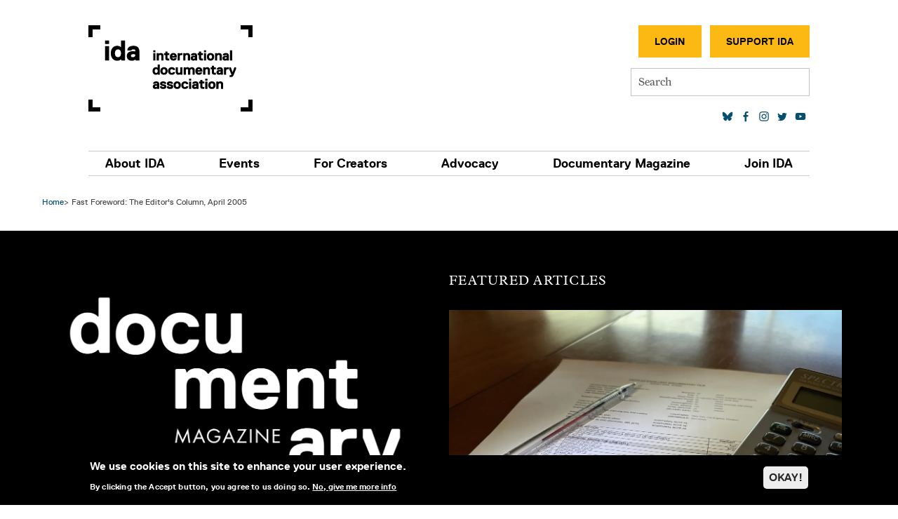

--- FILE ---
content_type: text/html; charset=UTF-8
request_url: https://documentary.org/column/fast-foreword-editors-column-april-2005
body_size: 19710
content:
<!DOCTYPE html>
<html lang="en" dir="ltr" prefix="og: https://ogp.me/ns#">
  <head>
    <meta charset="utf-8" />
<meta name="description" content="Dear Readers,While the past few years have a yielded a bumper crop of box-office successes, the prospects of a brave new utopia for documentarians may not be quite as bright as previously bruited. There are only so many theaters and channels to go around, and while the combination of cost-effective technology and a more doc-friendly world has encouraged a new wave of storytellers, a troubling number of good documentaries still go homeless. What&#039;s needed beyond the artistry and craft is a dose of marketing savvy and chutzpah." />
<meta name="keywords" content="IDA, International Documentary Association, documentary, documentary magazine, magazine, independent film, documentary film" />
<meta name="robots" content="index, follow" />
<link rel="shortlink" href="https://documentary.org/node/35695" />
<link rel="canonical" href="https://documentary.org/column/fast-foreword-editors-column-april-2005" />
<meta property="og:site_name" content="International Documentary Association" />
<meta property="og:type" content="Article" />
<meta property="og:url" content="https://documentary.org/column/fast-foreword-editors-column-april-2005" />
<meta property="og:title" content="Fast Foreword: The Editor&#039;s Column, April 2005" />
<meta property="og:description" content="Dear Readers,While the past few years have a yielded a bumper crop of box-office successes, the prospects of a brave new utopia for documentarians may not be quite as bright as previously bruited. There are only so many theaters and channels to go around, and while the combination of cost-effective technology and a more doc-friendly world has encouraged a new wave of storytellers, a troubling number of good documentaries still go homeless. What&#039;s needed beyond the artistry and craft is a dose of marketing savvy and chutzpah." />
<meta property="og:updated_time" content="2024-07-24T08:34:28-07:00" />
<meta name="twitter:card" content="summary_large_image" />
<meta name="twitter:title" content="Fast Foreword: The Editor&#039;s Column, April 2005" />
<meta name="twitter:site" content="@IDAorg" />
<meta name="twitter:description" content="Dear Readers,While the past few years have a yielded a bumper crop of box-office successes, the prospects of a brave new utopia for documentarians may not be quite as bright as previously bruited. There are only so many theaters and channels to go around, and while the combination of cost-effective technology and a more doc-friendly world has encouraged a new wave of storytellers, a troubling number of good documentaries still go homeless. What&#039;s needed beyond the artistry and craft is a dose of marketing savvy and chutzpah.We recruited a few seasoned veterans to share their sage counsel about getting your documentary out there. Diana Holtzberg and Jan Rofekamp of Films Transit International offer an extensive assessment of the different markets in the docu-verse, as well as a set of tools for engaging these markets effectively. Peter Broderick, who works with filmmakers in developing distribution strategies, shares his insights about identifying, targeting and reaching one&#039;s audience and possible models for maximizing the revenue stream.Over in Europe, documentary communities in eight different countries have teamed up to create CinemaNet Europe, a digital cinema network of as many as 180 theaters. The network launched last November with a festival of films from each of the eight countries. Carol Nahra talks to the key players behind this exciting development.The Internet continues to manifest its promise as a distribution conduit, as Broderick discusses in his piece. In another piece, Russell Sparkman talks about the emergence of Web documentaries-multimedia, interactive, nonlinear media works that have tested the traditional parameters of storytelling and getting the message out. Filmmakers Bo Boudary and Dale Djerassi have made use of both the Web and the DVD formats in creating their documentary Oil on Ice, about the Arctic National Wildlife Refuge in Alaska. While the website www.oilonice.org provides information about both the issues raised in the film and the means to purchase it, the DVD itself includes an enabling feature that interfaces with the website. Ron Sutton talks to Djerassi about this novel means of distribution and activism.Finally the Internet has served to catalyze the documentary community across whole continents. Three leading documentary-specific Web-based endeavors-The D-Word, Doculink and MediaRights.org-have, in the past five years, inspired a kind of ongoing conversation about issues, trends, technology, philosophy, politics, etc. Documentary filmmaking can be a lonely profession, but the Internet has helped make the connections vital as well as virtual. Laura Almo catches up with the pioneers who founded these outposts in cyberbia. Yours in actuality,Thomas WhiteEditor" />
<meta name="Generator" content="Drupal 10 (https://www.drupal.org)" />
<meta name="MobileOptimized" content="width" />
<meta name="HandheldFriendly" content="true" />
<meta name="viewport" content="width=device-width, initial-scale=1, shrink-to-fit=no" />
<style>div#sliding-popup, div#sliding-popup .eu-cookie-withdraw-banner, .eu-cookie-withdraw-tab {background: #000000} div#sliding-popup.eu-cookie-withdraw-wrapper { background: transparent; } #sliding-popup h1, #sliding-popup h2, #sliding-popup h3, #sliding-popup p, #sliding-popup label, #sliding-popup div, .eu-cookie-compliance-more-button, .eu-cookie-compliance-secondary-button, .eu-cookie-withdraw-tab { color: #ffffff;} .eu-cookie-withdraw-tab { border-color: #ffffff;}</style>
<meta http-equiv="x-ua-compatible" content="ie=edge" />
<link rel="alternate" hreflang="und" href="https://documentary.org/column/fast-foreword-editors-column-april-2005" />
<link rel="icon" href="/themes/custom/ida_bootstrap_sass/images/favicon.ico" type="image/vnd.microsoft.icon" />
<script>window.a2a_config=window.a2a_config||{};a2a_config.callbacks=[];a2a_config.overlays=[];a2a_config.templates={};a2a_config.num_services = 4;
a2a_config.color_bg = "FFFFFF";
a2a_config.color_main = "D7E5ED";
a2a_config.color_border = "AECADB";
a2a_config.color_link_text = "333333";
a2a_config.color_link_text_hover = "333333";</script>

    <title>Fast Foreword: The Editor&#039;s Column, April 2005 | International Documentary Association</title>
    <link rel="stylesheet" media="all" href="/core/misc/components/progress.module.css?t8er24" />
<link rel="stylesheet" media="all" href="/core/misc/components/ajax-progress.module.css?t8er24" />
<link rel="stylesheet" media="all" href="/core/modules/system/css/components/align.module.css?t8er24" />
<link rel="stylesheet" media="all" href="/core/modules/system/css/components/fieldgroup.module.css?t8er24" />
<link rel="stylesheet" media="all" href="/core/modules/system/css/components/container-inline.module.css?t8er24" />
<link rel="stylesheet" media="all" href="/core/modules/system/css/components/clearfix.module.css?t8er24" />
<link rel="stylesheet" media="all" href="/core/modules/system/css/components/details.module.css?t8er24" />
<link rel="stylesheet" media="all" href="/core/modules/system/css/components/hidden.module.css?t8er24" />
<link rel="stylesheet" media="all" href="/core/modules/system/css/components/item-list.module.css?t8er24" />
<link rel="stylesheet" media="all" href="/core/modules/system/css/components/js.module.css?t8er24" />
<link rel="stylesheet" media="all" href="/core/modules/system/css/components/nowrap.module.css?t8er24" />
<link rel="stylesheet" media="all" href="/core/modules/system/css/components/position-container.module.css?t8er24" />
<link rel="stylesheet" media="all" href="/core/modules/system/css/components/reset-appearance.module.css?t8er24" />
<link rel="stylesheet" media="all" href="/core/modules/system/css/components/resize.module.css?t8er24" />
<link rel="stylesheet" media="all" href="/core/modules/system/css/components/system-status-counter.css?t8er24" />
<link rel="stylesheet" media="all" href="/core/modules/system/css/components/system-status-report-counters.css?t8er24" />
<link rel="stylesheet" media="all" href="/core/modules/system/css/components/system-status-report-general-info.css?t8er24" />
<link rel="stylesheet" media="all" href="/core/modules/system/css/components/tablesort.module.css?t8er24" />
<link rel="stylesheet" media="all" href="/modules/contrib/blazy/css/blazy.css?t8er24" />
<link rel="stylesheet" media="all" href="/core/modules/views/css/views.module.css?t8er24" />
<link rel="stylesheet" media="all" href="/modules/contrib/eu_cookie_compliance/css/eu_cookie_compliance.css?t8er24" />
<link rel="stylesheet" media="all" href="/modules/contrib/addtoany/css/addtoany.css?t8er24" />
<link rel="stylesheet" media="all" href="/modules/contrib/ckeditor_accordion/css/accordion.frontend.css?t8er24" />
<link rel="stylesheet" media="all" href="/themes/contrib/bootstrap_barrio/css/components/form.css?t8er24" />
<link rel="stylesheet" media="all" href="/themes/contrib/bootstrap_barrio/css/colors/messages/messages-light.css?t8er24" />
<link rel="stylesheet" media="all" href="/core/../themes/contrib/bootstrap_barrio/components/breadcrumb/breadcrumb.css?t8er24" />
<link rel="stylesheet" media="all" href="/core/../themes/contrib/bootstrap_barrio/components/menu/menu.css?t8er24" />
<link rel="stylesheet" media="all" href="/themes/custom/ida_bootstrap_sass/css/style.css?t8er24" />
<link rel="stylesheet" media="all" href="/themes/custom/ida_bootstrap_sass/css/accordion.frontend.css?t8er24" />
<link rel="stylesheet" media="all" href="https://use.typekit.net/col7oxy.css" />
<link rel="stylesheet" media="all" href="https://cdnjs.cloudflare.com/ajax/libs/slick-carousel/1.8.1/slick.min.css" />
<link rel="stylesheet" media="all" href="https://cdnjs.cloudflare.com/ajax/libs/slick-carousel/1.8.1/slick-theme.min.css" />

    <script type="application/json" data-drupal-selector="drupal-settings-json">{"path":{"baseUrl":"\/","pathPrefix":"","currentPath":"node\/35695","currentPathIsAdmin":false,"isFront":false,"currentLanguage":"en"},"pluralDelimiter":"\u0003","suppressDeprecationErrors":true,"ajaxPageState":{"libraries":"[base64]","theme":"ida_bootstrap_sass","theme_token":null},"ajaxTrustedUrl":{"\/search":true},"gtag":{"tagId":"AW-11246395109","consentMode":false,"otherIds":["UA-4612818-1","G-B741BNWEKP","AW-807903492",""],"events":[],"additionalConfigInfo":[]},"eu_cookie_compliance":{"cookie_policy_version":"1.0.0","popup_enabled":true,"popup_agreed_enabled":false,"popup_hide_agreed":false,"popup_clicking_confirmation":false,"popup_scrolling_confirmation":false,"popup_html_info":"\u003Cdiv aria-labelledby=\u0022popup-text\u0022  class=\u0022eu-cookie-compliance-banner eu-cookie-compliance-banner-info eu-cookie-compliance-banner--opt-in\u0022\u003E\n  \u003Cdiv class=\u0022popup-content info eu-cookie-compliance-content\u0022\u003E\n        \u003Cdiv id=\u0022popup-text\u0022 class=\u0022eu-cookie-compliance-message\u0022 role=\u0022document\u0022\u003E\n      \u003Ch2\u003EWe use cookies on this site to enhance your user experience.\u003C\/h2\u003E\u003Cp\u003EBy clicking the Accept button, you agree to us doing so.\u003C\/p\u003E\n              \u003Cbutton type=\u0022button\u0022 class=\u0022find-more-button eu-cookie-compliance-more-button\u0022\u003ENo, give me more info\u003C\/button\u003E\n          \u003C\/div\u003E\n\n    \n    \u003Cdiv id=\u0022popup-buttons\u0022 class=\u0022eu-cookie-compliance-buttons\u0022\u003E\n            \u003Cbutton type=\u0022button\u0022 class=\u0022agree-button eu-cookie-compliance-secondary-button button button--small\u0022\u003EOKAY!\u003C\/button\u003E\n              \u003Cbutton type=\u0022button\u0022 class=\u0022decline-button eu-cookie-compliance-default-button button button--small button--primary\u0022\u003ENo, thanks\u003C\/button\u003E\n          \u003C\/div\u003E\n  \u003C\/div\u003E\n\u003C\/div\u003E","use_mobile_message":false,"mobile_popup_html_info":"\u003Cdiv aria-labelledby=\u0022popup-text\u0022  class=\u0022eu-cookie-compliance-banner eu-cookie-compliance-banner-info eu-cookie-compliance-banner--opt-in\u0022\u003E\n  \u003Cdiv class=\u0022popup-content info eu-cookie-compliance-content\u0022\u003E\n        \u003Cdiv id=\u0022popup-text\u0022 class=\u0022eu-cookie-compliance-message\u0022 role=\u0022document\u0022\u003E\n      \n              \u003Cbutton type=\u0022button\u0022 class=\u0022find-more-button eu-cookie-compliance-more-button\u0022\u003ENo, give me more info\u003C\/button\u003E\n          \u003C\/div\u003E\n\n    \n    \u003Cdiv id=\u0022popup-buttons\u0022 class=\u0022eu-cookie-compliance-buttons\u0022\u003E\n            \u003Cbutton type=\u0022button\u0022 class=\u0022agree-button eu-cookie-compliance-secondary-button button button--small\u0022\u003EOKAY!\u003C\/button\u003E\n              \u003Cbutton type=\u0022button\u0022 class=\u0022decline-button eu-cookie-compliance-default-button button button--small button--primary\u0022\u003ENo, thanks\u003C\/button\u003E\n          \u003C\/div\u003E\n  \u003C\/div\u003E\n\u003C\/div\u003E","mobile_breakpoint":768,"popup_html_agreed":false,"popup_use_bare_css":false,"popup_height":"auto","popup_width":"100%","popup_delay":1000,"popup_link":"\/privacy-policy","popup_link_new_window":true,"popup_position":false,"fixed_top_position":true,"popup_language":"en","store_consent":false,"better_support_for_screen_readers":true,"cookie_name":"","reload_page":true,"domain":"","domain_all_sites":false,"popup_eu_only":false,"popup_eu_only_js":false,"cookie_lifetime":100,"cookie_session":0,"set_cookie_session_zero_on_disagree":0,"disagree_do_not_show_popup":false,"method":"opt_in","automatic_cookies_removal":true,"allowed_cookies":"","withdraw_markup":"\u003Cbutton type=\u0022button\u0022 class=\u0022eu-cookie-withdraw-tab\u0022\u003EPrivacy settings\u003C\/button\u003E\n\u003Cdiv aria-labelledby=\u0022popup-text\u0022 class=\u0022eu-cookie-withdraw-banner\u0022\u003E\n  \u003Cdiv class=\u0022popup-content info eu-cookie-compliance-content\u0022\u003E\n    \u003Cdiv id=\u0022popup-text\u0022 class=\u0022eu-cookie-compliance-message\u0022 role=\u0022document\u0022\u003E\n      \u003Ch2\u003EWe use cookies on this site to enhance your user experience\u003C\/h2\u003E\u003Cp\u003EYou have given your consent for us to set cookies.\u003C\/p\u003E\n    \u003C\/div\u003E\n    \u003Cdiv id=\u0022popup-buttons\u0022 class=\u0022eu-cookie-compliance-buttons\u0022\u003E\n      \u003Cbutton type=\u0022button\u0022 class=\u0022eu-cookie-withdraw-button  button button--small button--primary\u0022\u003EWithdraw consent\u003C\/button\u003E\n    \u003C\/div\u003E\n  \u003C\/div\u003E\n\u003C\/div\u003E","withdraw_enabled":false,"reload_options":0,"reload_routes_list":"","withdraw_button_on_info_popup":false,"cookie_categories":[],"cookie_categories_details":[],"enable_save_preferences_button":true,"cookie_value_disagreed":"0","cookie_value_agreed_show_thank_you":"1","cookie_value_agreed":"2","containing_element":"body","settings_tab_enabled":false,"olivero_primary_button_classes":" button button--small button--primary","olivero_secondary_button_classes":" button button--small","close_button_action":"close_banner","open_by_default":true,"modules_allow_popup":true,"hide_the_banner":false,"geoip_match":true,"unverified_scripts":["\/"]},"ckeditorAccordion":{"accordionStyle":{"collapseAll":1,"keepRowsOpen":0,"animateAccordionOpenAndClose":1,"openTabsWithHash":0,"allowHtmlInTitles":0}},"views":{"ajax_path":"\/views\/ajax","ajaxViews":{"views_dom_id:21831de0c5c3662595ee731433892af04711bb79c9e6d4c2177b41f8695e79e1":{"view_name":"news","view_display_id":"block_2","view_args":"","view_path":"\/node\/37010","view_base_path":"latest","view_dom_id":"21831de0c5c3662595ee731433892af04711bb79c9e6d4c2177b41f8695e79e1","pager_element":0}}},"mercuryEditor":{"rolloverPaddingBlock":10},"user":{"uid":0,"permissionsHash":"96a24ab3d64846e05b68130fb961304040041867a1fa5b7cfc48ce1dbc0cb790"}}</script>
<script src="/core/misc/drupalSettingsLoader.js?v=10.5.1"></script>
<script src="/modules/contrib/google_tag/js/gtag.js?t8er24"></script>

  </head>
  <body class="layout-two-sidebars page-node-35695 path-node node--type-article">
    <a href="#main-content" class="visually-hidden-focusable">
      Skip to main content
    </a>
    
      <div class="dialog-off-canvas-main-canvas" data-off-canvas-main-canvas>
    

<div class="site-header">
  <header id="header" class="header section section--header" role="banner" aria-label="Site header">
    
      <div class="container container--header">
        <div class="header-layout">

                        <section class="row region region-header-first">
          <a href="/" title="Home" rel="home" class="navbar-brand">
            International Documentary Association
    </a>
    <div data-drupal-messages-fallback class="hidden"></div>

  </section>

          
                        <section class="row region region-header-second">
    <nav role="navigation" aria-labelledby="block-secondarymenu-2-menu" id="block-secondarymenu-2" class="block block-menu navigation menu--menu-secondary-menu">
            
  <h2 class="visually-hidden" id="block-secondarymenu-2-menu">Secondary Menu</h2>
  

        
                  <ul class="clearfix nav" data-component-id="bootstrap_barrio:menu">
                    <li class="nav-item">
                <a href="/user/login/neon-crm" class="button dark nav-link button dark nav-link--user-login-neon-crm" data-drupal-link-system-path="user/login/neon-crm">Login</a>
              </li>
                <li class="nav-item">
                <a href="https://www.documentary.org/donate" class="button light nav-link button light nav-link-https--wwwdocumentaryorg-donate" target="_blank">Support IDA</a>
              </li>
        </ul>
  



  </nav>

  </section>

          
                        <section class="row region region-header-third">
    <div id="block-simplesearchform" class="block block-simple-search-form block-simple-search-form-block">
  
    
      <div class="content">
      
<form class="simple-search-form" data-drupal-selector="simple-search-form" action="/search" method="get" id="simple-search-form" accept-charset="UTF-8">
  




        
  <div class="js-form-item js-form-type-search form-type-search js-form-item-s form-item-s form-no-label mb-3">
          <label for="edit-s" class="visually-hidden">Search</label>
                    <input placeholder="Search" class="form-search form-control" data-drupal-selector="edit-s" type="search" id="edit-s" name="s" value="" size="60" maxlength="128" />

                      </div>

</form>

    </div>
  </div>

  </section>

          
                        <section class="row region region-header-fourth">
    <nav role="navigation" aria-labelledby="block-socialmedialinks-2-menu" id="block-socialmedialinks-2" class="block block-menu navigation menu--social">
            
  <h2 class="visually-hidden" id="block-socialmedialinks-2-menu">Social media links</h2>
  

        
                <ul class="clearfix nav social-menu">
                                            <li class="nav-item">
                                        <a href="https://bsky.app/profile/documentary.org" class="social-link social-link--bluesky nav-link social-linksocial-link--bluesky nav-link-https--bskyapp-profile-documentaryorg" target="_blank"></a>
                </li>
                                            <li class="nav-item">
                                        <a href="https://www.facebook.com/documentary.org" class="social-link social-link--facebook nav-link nav-link-https--wwwfacebookcom-documentaryorg" target="_blank"></a>
                </li>
                                            <li class="nav-item">
                                        <a href="http://instagram.com/idaorg" class="social-link social-link--instagram nav-link nav-link-http--instagramcom-idaorg" target="_blank"></a>
                </li>
                                            <li class="nav-item">
                                        <a href="https://www.linkedin.com/company/idaorg/" target="_blank" class="nav-link nav-link-https--wwwlinkedincom-company-idaorg-"></a>
                </li>
                                            <li class="nav-item">
                                        <a href="https://twitter.com/IDAorg" class="social-link social-link--twitter nav-link nav-link-https--twittercom-idaorg" target="_blank"></a>
                </li>
                                            <li class="nav-item">
                                        <a href="https://www.youtube.com/channel/UCsUYLxN5JtXGaIM459eYlkA" class="social-link social-link--youtube nav-link nav-link-https--wwwyoutubecom-channel-ucsuylxn5jtxgaim459eylka" target="_blank"></a>
                </li>
                    </ul>
    


  </nav>

  </section>

          
                      <button class="navbar-toggler collapsed"
                    type="button"
                    data-bs-toggle="offcanvas"
                    data-bs-target="#CollapsingNavbar"
                    aria-controls="CollapsingNavbar"
                    aria-expanded="false"
                    aria-label="Toggle navigation">
              <div class="navbar-toggler-icon">
                <div class="center">
                  <div></div>
                </div>
              </div>
            </button>
          
        </div>
      </div>
      </header>

      <section class="section section--main-menu">
      <div class="container container--main-menu">
        <nav class="navbar navbar-expand-md">
          <div class="offcanvas offcanvas-end" id="CollapsingNavbar">
                        <div class="offcanvas-header">
              <button type="button" class="btn-close text-reset" data-bs-dismiss="offcanvas"
                      aria-label="Close"></button>
            </div>
            <div class="offcanvas-body">
              
              <div class="mobile-search">
                <div id="block-simplesearchform" class="block block-simple-search-form block-simple-search-form-block">
  
    
      <div class="content">
      
<form class="simple-search-form" data-drupal-selector="simple-search-form" action="/search" method="get" id="simple-search-form" accept-charset="UTF-8">
  




        
  <div class="js-form-item js-form-type-search form-type-search js-form-item-s form-item-s form-no-label mb-3">
          <label for="edit-s" class="visually-hidden">Search</label>
                    <input placeholder="Search" class="form-search form-control" data-drupal-selector="edit-s" type="search" id="edit-s" name="s" value="" size="60" maxlength="128" />

                      </div>

</form>

    </div>
  </div>

              </div>

                <nav role="navigation" aria-labelledby="block-ida-bootstrap-sass-main-menu-menu" id="block-ida-bootstrap-sass-main-menu" class="block block-menu navigation menu--main">
            
  <h2 class="visually-hidden" id="block-ida-bootstrap-sass-main-menu-menu">Main navigation</h2>
  

        
              <ul class="clearfix nav navbar-nav">
                    <li class="nav-item menu-item--expanded dropdown">
                          <a href="/about-us" class="nav-link dropdown-toggle nav-link nav-link--about-us" data-bs-toggle="dropdown" aria-expanded="false" aria-haspopup="true" data-drupal-link-system-path="node/9">About IDA</a>
                        <ul class="dropdown-menu">
      <div class="dropdown-menu-inner">
                    <li class="dropdown-item menu-item--expanded dropdown">
                          <a href="/about-us" class="secondary-parent dropdown-toggle nav-link nav-link--about-us" data-bs-toggle="dropdown" aria-expanded="false" aria-haspopup="true" data-drupal-link-system-path="node/9">About</a>
                        <ul class="dropdown-menu">
      <div class="dropdown-menu-inner">
                    <li class="dropdown-item">
                          <a href="/about-us" class="nav-link nav-link--about-us" data-drupal-link-system-path="node/9">Mission</a>
              </li>
                <li class="dropdown-item">
                          <a href="/about-us/history" class="nav-link nav-link--about-us-history" data-drupal-link-system-path="node/9872">History</a>
              </li>
                <li class="dropdown-item">
                          <a href="/about-us/staff" class="nav-link nav-link--about-us-staff" data-drupal-link-system-path="node/6365">Staff</a>
              </li>
                <li class="dropdown-item">
                          <a href="/about-us/board-of-directors" class="nav-link nav-link--about-us-board-of-directors" data-drupal-link-system-path="node/51">Board of Directors</a>
              </li>
                <li class="dropdown-item">
                          <a href="https://www.documentary.org/partners" class="nav-link nav-link-https--wwwdocumentaryorg-partners">Partners</a>
              </li>
                <li class="dropdown-item">
                          <a href="/our-supporters" class="nav-link nav-link--our-supporters" data-drupal-link-system-path="node/56">Our Supporters</a>
              </li>
                <li class="dropdown-item">
                          <a href="/jobs" class="nav-link nav-link--jobs" data-drupal-link-system-path="node/7290">Jobs</a>
              </li>
                <li class="dropdown-item">
                          <a href="/contact-us" class="nav-link nav-link--contact-us" data-drupal-link-system-path="node/4951">Contact</a>
              </li>
        </div>
    </ul>
  
              </li>
                <li class="dropdown-item menu-item--expanded dropdown">
                          <a href="/latest" class="secondary-parent dropdown-toggle nav-link nav-link--latest" data-bs-toggle="dropdown" aria-expanded="false" aria-haspopup="true" data-drupal-link-system-path="latest">Latest</a>
                        <ul class="dropdown-menu">
      <div class="dropdown-menu-inner">
                    <li class="dropdown-item">
                          <a href="/blog" class="nav-link nav-link--blog" data-drupal-link-system-path="node/23">Blog</a>
              </li>
                <li class="dropdown-item">
                          <a href="/blog/docs-to-watch" class="nav-link nav-link--blog-docs-to-watch" data-drupal-link-system-path="node/9206">Docs to Watch</a>
              </li>
                <li class="dropdown-item">
                          <a href="/about-us/press" class="nav-link nav-link--about-us-press" data-drupal-link-system-path="node/7546">Press Center</a>
              </li>
                <li class="dropdown-item">
                          <a href="/videos" class="nav-link nav-link--videos" data-drupal-link-system-path="videos">Videos</a>
              </li>
        </div>
    </ul>
  
              </li>
                <li class="dropdown-item menu-item--expanded dropdown">
                          <a href="/support-us" class="secondary-parent dropdown-toggle nav-link nav-link--support-us" data-bs-toggle="dropdown" aria-expanded="false" aria-haspopup="true" data-drupal-link-system-path="node/53">Join IDA</a>
                        <ul class="dropdown-menu">
      <div class="dropdown-menu-inner">
                    <li class="dropdown-item menu-item--collapsed">
                          <a href="/membership" class="nav-link nav-link--membership" data-drupal-link-system-path="node/40757">Become a Member</a>
              </li>
                <li class="dropdown-item">
                          <a href="/join" class="hidden-menu-item nav-link nav-link--join" data-drupal-link-system-path="node/7793">Join Our List</a>
              </li>
                <li class="dropdown-item">
                          <a href="/sponsored-projects/current" class="nav-link nav-link--sponsored-projects-current" data-drupal-link-system-path="sponsored-projects/current">Donate to IDA Sponsored Projects</a>
              </li>
                <li class="dropdown-item">
                          <a href="/volunteer" class="nav-link nav-link--volunteer" data-drupal-link-system-path="node/4949">Volunteer</a>
              </li>
                <li class="dropdown-item">
                          <a href="/event-sponsorship" class="nav-link nav-link--event-sponsorship" data-drupal-link-system-path="node/4959">Sponsor</a>
              </li>
                <li class="dropdown-item">
                          <a href="/advertise-us" class="nav-link nav-link--advertise-us" data-drupal-link-system-path="node/4950">Advertise</a>
              </li>
        </div>
    </ul>
  
              </li>
        </div>
    </ul>
  
              </li>
                <li class="nav-item menu-item--expanded dropdown">
                          <a href="/events" class="nav-link dropdown-toggle nav-link nav-link--events" data-bs-toggle="dropdown" aria-expanded="false" aria-haspopup="true" data-drupal-link-system-path="node/4948">Events</a>
                        <ul class="dropdown-menu">
      <div class="dropdown-menu-inner">
                    <li class="dropdown-item menu-item--expanded dropdown">
                          <a href="/events" class="secondary-parent dropdown-toggle nav-link nav-link--events" data-bs-toggle="dropdown" aria-expanded="false" aria-haspopup="true" data-drupal-link-system-path="node/4948">Calendar</a>
                        <ul class="dropdown-menu">
      <div class="dropdown-menu-inner">
                    <li class="dropdown-item menu-item--collapsed">
                          <a href="/events" class="nav-link nav-link--events" data-drupal-link-system-path="node/4948">All Events</a>
              </li>
                <li class="dropdown-item">
                          <a href="/events/conduct" class="nav-link nav-link--events-conduct" data-drupal-link-system-path="node/10071">Code of Conduct</a>
              </li>
        </div>
    </ul>
  
              </li>
                <li class="dropdown-item menu-item--expanded dropdown">
                          <a href="/educational-seminars" class="secondary-parent dropdown-toggle nav-link nav-link--educational-seminars" data-bs-toggle="dropdown" aria-expanded="false" aria-haspopup="true" data-drupal-link-system-path="node/27">Seminars</a>
                        <ul class="dropdown-menu">
      <div class="dropdown-menu-inner">
                    <li class="dropdown-item">
                          <a href="/documentary-journalism-summit" class="nav-link nav-link--documentary-journalism-summit" data-drupal-link-system-path="node/39578">Documentary Journalism Summit</a>
              </li>
                <li class="dropdown-item">
                          <a href="/events/seminars/panels-workshops" class="nav-link nav-link--events-seminars-panels-workshops" data-drupal-link-system-path="node/10280">Panels &amp; Workshops</a>
              </li>
                <li class="dropdown-item">
                          <a href="/ida-conversation-series" class="nav-link nav-link--ida-conversation-series" data-drupal-link-system-path="node/7434">Conversation Series</a>
              </li>
                <li class="dropdown-item">
                          <a href="/master-class" class="nav-link nav-link--master-class" data-drupal-link-system-path="node/7800">Master Class</a>
              </li>
        </div>
    </ul>
  
              </li>
                <li class="dropdown-item menu-item--expanded dropdown">
                          <a href="/screenings" class="secondary-parent dropdown-toggle nav-link nav-link--screenings" data-bs-toggle="dropdown" aria-expanded="false" aria-haspopup="true" data-drupal-link-system-path="node/9709">Screenings</a>
                        <ul class="dropdown-menu">
      <div class="dropdown-menu-inner">
                    <li class="dropdown-item menu-item--collapsed">
                          <a href="/SpringDocs" class="nav-link nav-link--springdocs" data-drupal-link-system-path="node/8535">SpringDocs</a>
              </li>
                <li class="dropdown-item menu-item--collapsed">
                          <a href="/falldocs" class="nav-link nav-link--falldocs" data-drupal-link-system-path="node/39885">FallDocs</a>
              </li>
        </div>
    </ul>
  
              </li>
                <li class="dropdown-item menu-item--expanded dropdown">
                          <a href="/gettingreal/about" class="secondary-parent dropdown-toggle nav-link nav-link--gettingreal-about" data-bs-toggle="dropdown" aria-expanded="false" aria-haspopup="true" data-drupal-link-system-path="node/9877">Conference</a>
                        <ul class="dropdown-menu">
      <div class="dropdown-menu-inner">
                    <li class="dropdown-item">
                          <a href="/gettingreal/about" class="nav-link nav-link--gettingreal-about" data-drupal-link-system-path="node/9877">About Getting Real</a>
              </li>
                <li class="dropdown-item menu-item--collapsed">
                          <a href="/gettingreal26" class="nav-link nav-link--gettingreal26" data-drupal-link-system-path="node/41123">2026</a>
              </li>
                <li class="dropdown-item menu-item--collapsed">
                          <a href="/gettingreal24" class="nav-link nav-link--gettingreal24" data-drupal-link-system-path="node/39950">2024</a>
              </li>
                <li class="dropdown-item menu-item--collapsed">
                          <a href="/gettingreal22" title="2022" class="nav-link nav-link--gettingreal22" data-drupal-link-system-path="node/11616">2022</a>
              </li>
                <li class="dropdown-item menu-item--collapsed">
                          <a href="/gettingreal20" class="nav-link nav-link--gettingreal20" data-drupal-link-system-path="node/9878">2020</a>
              </li>
                <li class="dropdown-item menu-item--collapsed">
                          <a href="/gettingreal18" class="nav-link nav-link--gettingreal18" data-drupal-link-system-path="node/8640">2018</a>
              </li>
                <li class="dropdown-item menu-item--collapsed">
                          <a href="/gettingreal16" class="nav-link nav-link--gettingreal16" data-drupal-link-system-path="node/7913">2016</a>
              </li>
        </div>
    </ul>
  
              </li>
                <li class="dropdown-item menu-item--expanded dropdown">
                          <a href="/awards/about" class="secondary-parent dropdown-toggle nav-link nav-link--awards-about" data-bs-toggle="dropdown" aria-expanded="false" aria-haspopup="true" data-drupal-link-system-path="node/10486">Awards</a>
                        <ul class="dropdown-menu">
      <div class="dropdown-menu-inner">
                    <li class="dropdown-item">
                          <a href="/awards/about" class="nav-link nav-link--awards-about" data-drupal-link-system-path="node/10486">About</a>
              </li>
                <li class="dropdown-item menu-item--collapsed">
                          <a href="/awards2025" class="nav-link nav-link--awards2025" data-drupal-link-system-path="node/40919">2025</a>
              </li>
                <li class="dropdown-item menu-item--collapsed">
                          <a href="/awards2024" class="nav-link nav-link--awards2024" data-drupal-link-system-path="node/40301">2024</a>
              </li>
                <li class="dropdown-item menu-item--collapsed">
                          <a href="/awards2023" class="nav-link nav-link--awards2023" data-drupal-link-system-path="node/39928">2023</a>
              </li>
                <li class="dropdown-item menu-item--collapsed">
                          <a href="/awards2022" class="nav-link nav-link--awards2022" data-drupal-link-system-path="node/11864">2022</a>
              </li>
                <li class="dropdown-item menu-item--collapsed">
                          <a href="/awards/history" class="nav-link nav-link--awards-history" data-drupal-link-system-path="node/9227">Past Winners</a>
              </li>
        </div>
    </ul>
  
              </li>
        </div>
    </ul>
  
              </li>
                <li class="nav-item menu-item--expanded dropdown">
                          <a href="/programs" class="nav-link dropdown-toggle nav-link nav-link--programs" data-bs-toggle="dropdown" aria-expanded="false" aria-haspopup="true" data-drupal-link-system-path="node/34">For Creators</a>
                        <ul class="dropdown-menu">
      <div class="dropdown-menu-inner">
                    <li class="dropdown-item menu-item--expanded dropdown">
                          <a href="/creators/resources" class="secondary-parent dropdown-toggle nav-link nav-link--creators-resources" data-bs-toggle="dropdown" aria-expanded="false" aria-haspopup="true" data-drupal-link-system-path="node/10549">Resources</a>
                        <ul class="dropdown-menu">
      <div class="dropdown-menu-inner">
                    <li class="dropdown-item">
                          <a href="/grants-directory" class="nav-link nav-link--grants-directory" data-drupal-link-system-path="node/9030">Grants Directory</a>
              </li>
                <li class="dropdown-item">
                          <a href="https://www.documentary.org/nonfiction-access-initiative/resources" class="nav-link nav-link-https--wwwdocumentaryorg-nonfiction-access-initiative-resources">Accessibility</a>
              </li>
                <li class="dropdown-item">
                          <a href="/creators/ai" class="nav-link nav-link--creators-ai" data-drupal-link-system-path="node/40789">AI Resources</a>
              </li>
                <li class="dropdown-item">
                          <a href="/creators/business" class="nav-link nav-link--creators-business" data-drupal-link-system-path="node/9966">Business</a>
              </li>
                <li class="dropdown-item">
                          <a href="/creators/funding" class="nav-link nav-link--creators-funding" data-drupal-link-system-path="node/9965">Funding</a>
              </li>
                <li class="dropdown-item">
                          <a href="/creators/creative" class="nav-link nav-link--creators-creative" data-drupal-link-system-path="node/9967">Creative</a>
              </li>
                <li class="dropdown-item">
                          <a href="/creators/technical" class="nav-link nav-link--creators-technical" data-drupal-link-system-path="node/9968">Technical</a>
              </li>
                <li class="dropdown-item">
                          <a href="/creators/journalism" class="nav-link nav-link--creators-journalism" data-drupal-link-system-path="node/9969">Journalism</a>
              </li>
                <li class="dropdown-item">
                          <a href="/creators/covid19" class="nav-link nav-link--creators-covid19" data-drupal-link-system-path="node/10475">COVID-19</a>
              </li>
        </div>
    </ul>
  
              </li>
                <li class="dropdown-item menu-item--expanded dropdown">
                          <a href="/fiscal-sponsorship" class="dropdown-toggle nav-link nav-link--fiscal-sponsorship" data-bs-toggle="dropdown" aria-expanded="false" aria-haspopup="true" data-drupal-link-system-path="node/30">Fiscal Sponsorship</a>
                        <ul class="dropdown-menu">
      <div class="dropdown-menu-inner">
                    <li class="dropdown-item">
                          <a href="https://www.documentary.org/fiscal-sponsorship" class="nav-link nav-link-https--wwwdocumentaryorg-fiscal-sponsorship">About</a>
              </li>
                <li class="dropdown-item">
                          <a href="/fiscal-sponsorship/application" class="nav-link nav-link--fiscal-sponsorship-application" data-drupal-link-system-path="node/4954">Application Guidelines</a>
              </li>
                <li class="dropdown-item">
                          <a href="/fiscal-sponsorship/faq" class="nav-link nav-link--fiscal-sponsorship-faq" data-drupal-link-system-path="node/4947">FAQ</a>
              </li>
                <li class="dropdown-item">
                          <a href="/sponsored-projects" target="_blank" class="nav-link nav-link--sponsored-projects" data-drupal-link-system-path="node/4953">Sponsored Projects</a>
              </li>
        </div>
    </ul>
  
              </li>
                <li class="dropdown-item menu-item--expanded dropdown">
                          <a href="/funding" class="secondary-parent dropdown-toggle nav-link nav-link--funding" data-bs-toggle="dropdown" aria-expanded="false" aria-haspopup="true" data-drupal-link-system-path="node/24">Funding</a>
                        <ul class="dropdown-menu">
      <div class="dropdown-menu-inner">
                    <li class="dropdown-item">
                          <a href="/open-call" class="nav-link nav-link--open-call" data-drupal-link-system-path="node/40113">2025 Grants Cycle</a>
              </li>
                <li class="dropdown-item">
                          <a href="/nonfiction-core-application-project" class="nav-link nav-link--nonfiction-core-application-project" data-drupal-link-system-path="node/8308">Core Application</a>
              </li>
                <li class="dropdown-item menu-item--collapsed">
                          <a href="/parelorentz" class="nav-link nav-link--parelorentz" data-drupal-link-system-path="node/4955">Pare Lorentz Documentary Fund</a>
              </li>
                <li class="dropdown-item menu-item--collapsed">
                          <a href="https://www.documentary.org/enterprise/about" class="nav-link nav-link-https--wwwdocumentaryorg-enterprise-about">Enterprise Documentary Fund</a>
              </li>
                <li class="dropdown-item menu-item--collapsed">
                          <a href="/creators/funding/logan-elevate-grant" class="nav-link nav-link--creators-funding-logan-elevate-grant" data-drupal-link-system-path="node/11659">Logan Elevate Grant</a>
              </li>
                <li class="dropdown-item menu-item--collapsed">
                          <a href="/nonfiction-access-initiative" class="nav-link nav-link--nonfiction-access-initiative" data-drupal-link-system-path="node/11833">Nonfiction Access Initiative</a>
              </li>
                <li class="dropdown-item">
                          <a href="/fieldbuilding" class="nav-link nav-link--fieldbuilding" data-drupal-link-system-path="node/11625">IDA Field-Building Fund</a>
              </li>
                <li class="dropdown-item">
                          <a href="/grantees" target="_blank" class="nav-link nav-link--grantees" data-drupal-link-system-path="node/9874">Grantees</a>
              </li>
        </div>
    </ul>
  
              </li>
        </div>
    </ul>
  
              </li>
                <li class="nav-item menu-item--expanded">
                          <a href="/advocacy" class="nav-link nav-link nav-link--advocacy" data-drupal-link-system-path="node/29">Advocacy</a>
              </li>
                <li class="nav-item menu-item--expanded dropdown">
                          <a href="/magazine" class="nav-link dropdown-toggle nav-link nav-link--magazine" data-bs-toggle="dropdown" aria-expanded="false" aria-haspopup="true" data-drupal-link-system-path="node/66">Documentary Magazine</a>
                        <ul class="dropdown-menu">
      <div class="dropdown-menu-inner">
                    <li class="dropdown-item">
                          <a href="/magazine/explore" class="hidden-menu-item nav-link nav-link--magazine-explore" data-drupal-link-system-path="magazine/explore">All Articles</a>
              </li>
                <li class="dropdown-item">
                          <a href="/magazine/fall-2025" class="hidden-menu-item nav-link nav-link--magazine-fall-2025" data-drupal-link-system-path="node/40963">Latest Issue</a>
              </li>
                <li class="dropdown-item">
                          <a href="/magazine/issues" class="hidden-menu-item nav-link nav-link--magazine-issues" data-drupal-link-system-path="magazine/issues">All Issues</a>
              </li>
        </div>
    </ul>
  
              </li>
                <li class="nav-item menu-item--expanded dropdown">
                          <a href="/support-us" class="nav-link dropdown-toggle nav-link nav-link--support-us" data-bs-toggle="dropdown" aria-expanded="false" aria-haspopup="true" data-drupal-link-system-path="node/53">Join IDA</a>
                        <ul class="dropdown-menu">
      <div class="dropdown-menu-inner">
                    <li class="dropdown-item menu-item--expanded dropdown">
                          <span class="dropdown-toggle nav-link nav-link-" data-bs-toggle="dropdown" aria-expanded="false" aria-haspopup="true">Engage</span>
                        <ul class="dropdown-menu">
      <div class="dropdown-menu-inner">
                    <li class="dropdown-item">
                          <a href="/join" class="nav-link nav-link--join" data-drupal-link-system-path="node/7793">Subscribe to Newsletters</a>
              </li>
                <li class="dropdown-item">
                          <a href="/advertise-us" class="secondary-parent nav-link nav-link--advertise-us" data-drupal-link-system-path="node/4950">Advertise</a>
              </li>
                <li class="dropdown-item">
                          <a href="/volunteer" class="nav-link nav-link--volunteer" data-drupal-link-system-path="node/4949">Volunteer</a>
              </li>
        </div>
    </ul>
  
              </li>
                <li class="dropdown-item menu-item--expanded dropdown">
                          <a href="/donate" class="dropdown-toggle nav-link nav-link--donate" data-bs-toggle="dropdown" aria-expanded="false" aria-haspopup="true" data-drupal-link-system-path="node/40808">Donate</a>
                        <ul class="dropdown-menu">
      <div class="dropdown-menu-inner">
                    <li class="dropdown-item menu-item--collapsed">
                          <a href="https://www.documentary.org/stand-with-documentary" target="_blank" class="nav-link nav-link-https--wwwdocumentaryorg-stand-with-documentary">Donate to IDA</a>
              </li>
                <li class="dropdown-item">
                          <a href="/sponsored-projects/current" class="nav-link nav-link--sponsored-projects-current" data-drupal-link-system-path="sponsored-projects/current">Donate to Sponsored Projects</a>
              </li>
                <li class="dropdown-item">
                          <a href="https://www.documentary.org/our-supporters" class="nav-link nav-link-https--wwwdocumentaryorg-our-supporters">Our Supporters</a>
              </li>
        </div>
    </ul>
  
              </li>
                <li class="dropdown-item menu-item--expanded dropdown">
                          <a href="/membership" class="dropdown-toggle nav-link nav-link--membership" data-bs-toggle="dropdown" aria-expanded="false" aria-haspopup="true" data-drupal-link-system-path="node/40757">Become a Member</a>
                        <ul class="dropdown-menu">
      <div class="dropdown-menu-inner">
                    <li class="dropdown-item">
                          <a href="/membership" class="nav-link nav-link--membership" data-drupal-link-system-path="node/40757">Individual Memberships</a>
              </li>
                <li class="dropdown-item">
                          <a href="/membership/impact-circle" class="nav-link nav-link--membership-impact-circle" data-drupal-link-system-path="node/40804">Impact Circle</a>
              </li>
                <li class="dropdown-item">
                          <a href="/membership/group" class="nav-link nav-link--membership-group" data-drupal-link-system-path="node/9903">Institutional Memberships</a>
              </li>
                <li class="dropdown-item">
                          <a href="/membership/international" class="nav-link nav-link--membership-international" data-drupal-link-system-path="node/40803">International Pricing</a>
              </li>
                <li class="dropdown-item">
                          <a href="/membership/visa" class="nav-link nav-link--membership-visa" data-drupal-link-system-path="node/40796">Visa Letters</a>
              </li>
                <li class="dropdown-item">
                          <a href="/membership/jobboard" class="nav-link nav-link--membership-jobboard" data-drupal-link-system-path="node/40697">Job Board</a>
              </li>
                <li class="dropdown-item">
                          <a href="/membership/insurance" class="nav-link nav-link--membership-insurance" data-drupal-link-system-path="node/40785">Insurance Program</a>
              </li>
        </div>
    </ul>
  
              </li>
        </div>
    </ul>
  
              </li>
        </div>
    </ul>
  


  </nav>



                                        </div>
                      </div>

        </nav>
      </div>
    </section>
  
</div>

<section id="page-wrapper" class="page-wrapper">
  <section id="page" class="page  page--article">


          <section class="section section--breadcrumbs">
        <div class="container container--breadcrumbs">
            <section class="row region region-breadcrumbs">
    <div id="block-breadcrumbs" class="block block-system block-system-breadcrumb-block">
  
    
      <div class="content">
      
  <nav role="navigation" aria-label="breadcrumb" style="">
  <ol class="breadcrumb">
            <li class="breadcrumb-item">
        <a href="/">Home</a>
      </li>
                <li class="breadcrumb-item active">
        Fast Foreword: The Editor&#039;s Column, April 2005
      </li>
        </ol>
</nav>


    </div>
  </div>

  </section>

        </div>
      </section>
    
    
    
          <section class="section section--info">
        <div class="container container--info">
            <section class="row region region-info">
    <div id="block-adsleaderboards" class="block block-idaweb-blocks block-ads-leaderboard-block">
  
    
      <div class="content">
      <div class="ads-leaderboard">
    <!-- Revive Adserver Asynchronous JS Tag - Generated with Revive Adserver v5.4.1 -->
    <ins data-revive-zoneid="2" data-revive-id="cc8b6874ef8083b9085503c17e4f3551"></ins>
    <script async src="//revive.documentary.org/adserver/www/delivery/asyncjs.php"></script>
</div>

    </div>
  </div>


<div class="magazine-secondary-menu magazine-secondary-menu--all" style="background-color: #000000">
  <div class="magazine-secondary-menu__wrapper container">
    <div class="magazine-secondary-menu-inner">
      <a href="#block-ida-bootstrap-sass-content" role="button" class="magazine-secondary-menu-btn"><span class="sr-only">Scroll Down for content</span></a>
              <ul>
                      <li>
              <a href="/magazine" style="color: #ffffff">All Articles</a>
            </li>
                      <li>
              <a href="/magazine/issues" style="color: #ffffff">All Issues</a>
            </li>
                      <li>
              <a href="/magazine/winter-2026" style="color: #ffffff">Latest Issue</a>
            </li>
                      <li>
              <a href="https://documentary.metalabel.com/" style="color: #ffffff">Purchase</a>
            </li>
                  </ul>
          </div>
    
            <div class="field field--name-field-image field--type-entity-reference field--label-hidden field__item"><div>
  
  
  <div class="field field--name-field-media-image field--type-image field--label-visually_hidden">
    <div class="field__label visually-hidden">Image</div>
              <div class="field__item">  <img loading="lazy" src="/sites/default/files/styles/large/public/2025-07/IDA%20Logo%20White.png.webp?itok=fC_zYNBD" width="1200" height="689" alt="IDA Logo White" class="image-style-large" />


</div>
          </div>

</div>
</div>
      

    <div class="magazine-secondary-menu__view magazine-secondary-menu__view--all">
              <div class="views-element-container"><div class="grid-view featured-articles-slider view view-featured-content view-id-featured_content view-display-id-featured_articles_slider js-view-dom-id-72f490b1b9ffe5b9f74904f09a34cdd2c30efbfdae439f0fff62f0d1d61d0dcf">
  
    
      <div class="view-header">
      <p class="view-title">Featured Articles</p>
    </div>
    
  
      <div class="view-content">
           <div href="/online-feature/2025-introduction-documentary-budgeting-and-scheduling" >
    <a href="/online-feature/2025-introduction-documentary-budgeting-and-scheduling">
      <img loading="lazy" src="/sites/default/files/styles/large/public/2025-01/Screenshot%202025-01-07%20at%2010.12.36%E2%80%AFAM.png.webp?itok=IhaQYumw" alt="A Fresh 2025 Introduction to Documentary Budgeting and Scheduling  (With New Templates!)" typeof="foaf:Image" class="caption-background">
      <p class="row-title">A Fresh 2025 Introduction to Documentary Budgeting and Scheduling  (With New Templates!)</p>
      <p class="row-author">By Robert Bahar</p>
    </a>
  </div>
    <div href="/online-feature/c-censorship-pbs-cuts-art-spiegelman-doc-and-other-dubious-acts-embattled" >
    <a href="/online-feature/c-censorship-pbs-cuts-art-spiegelman-doc-and-other-dubious-acts-embattled">
      <img loading="lazy" src="/sites/default/files/styles/large/public/2025-05/redpbs.png.webp?itok=iFdhtDBb" alt="“C” is for Censorship: PBS Cuts ‘Art Spiegelman’ Doc and Other Dubious Acts at Embattled Broadcaster" typeof="foaf:Image" class="caption-background">
      <p class="row-title">“C” is for Censorship: PBS Cuts ‘Art Spiegelman’ Doc and Other Dubious Acts at Embattled Broadcaster</p>
      <p class="row-author">By Anthony Kaufman</p>
    </a>
  </div>
    <div href="/column/legal-faq-ai-tips-us-documentary-filmmakers" >
    <a href="/column/legal-faq-ai-tips-us-documentary-filmmakers">
      <img loading="lazy" src="/sites/default/files/styles/large/public/2025-07/legalfaq_AItips.png.webp?itok=9Q_3h_u_" alt="Legal FAQ: AI Tips for U.S. Documentary Filmmakers" typeof="foaf:Image" class="caption-background">
      <p class="row-title">Legal FAQ: AI Tips for U.S. Documentary Filmmakers</p>
      <p class="row-author">By Dale Nelson</p>
    </a>
  </div>
    <div href="/online-feature/we-do-need-art-order-reach-each-other-tatyana-tenenbaum-reconfigures-choreographer" >
    <a href="/online-feature/we-do-need-art-order-reach-each-other-tatyana-tenenbaum-reconfigures-choreographer">
      <img loading="lazy" src="/sites/default/files/styles/large/public/2025-07/EverythingYouHaveIsYours_AudienceShotALT%20Large.jpeg.webp?itok=LTdUEUgx" alt="“We Do Need Art in Order to Reach Each Other”: Tatyana Tenenbaum Reconfigures Choreographer Hadar Ahuvia’s Dance in ‘Everything You Have Is Yours’" typeof="foaf:Image" class="caption-background">
      <p class="row-title">“We Do Need Art in Order to Reach Each Other”: Tatyana Tenenbaum Reconfigures Choreographer Hadar Ahuvia’s Dance in ‘Everything You Have Is Yours’</p>
      <p class="row-author">By Carly Mattox</p>
    </a>
  </div>

    </div>
  
          </div>
</div>

          </div>
  </div>
</div>
  </section>

        </div>
      </section>
    
    <div id="main-wrapper" class="layout-main-wrapper clearfix">
      <div id="main" class="container container--main">

        
                                    
        
    
                  <div class="row row-offcanvas row-offcanvas-left clearfix">

                        <main class="main-content col order-first col-md-8" id="content" role="main">
              
                <section class="section">
                  <a id="main-content" tabindex="-1"></a>
                                        <div id="block-ida-bootstrap-sass-content" class="block block-system block-system-main-block">
  
    
      <div class="content">
      
<div class="content-layout content-layout--article">

    <div class="g-0 container">

        <div class="row">
            <div class="col-sm-12 col-md-12 col-lg-12">
                <div class="content-heading">
                    <p class="date-text mb-0">   <time datetime="2005-04-30T12:00:00Z" class="datetime">Sat, 04/30/2005</time>

</p>

                    <h1 class="page-title">    Fast Foreword: The Editor&#039;s Column, April 2005
</h1>
                                                                    <p class="date-text">By
                                                            <a href="/tom-white" hreflang="en">Tom White</a>
                                                    </p>
                                        <div class="sharing margin-top--md">
                        <div class="addtoany-wrapper">
  <span class="a2a_kit a2a_kit_size_32 addtoany_list" data-a2a-url="https://documentary.org/column/fast-foreword-editors-column-april-2005" data-a2a-title="Fast Foreword: The Editor&#039;s Column, April 2005"><a class="a2a_dd addtoany_share" href="https://www.addtoany.com/share#url=https%3A%2F%2Fdocumentary.org%2Fcolumn%2Ffast-foreword-editors-column-april-2005&amp;title=Fast%20Foreword%3A%20The%20Editor%27s%20Column%2C%20April%202005"><span class="share-text">Share</span><svg width="20" height="20" fill="none" xmlns="http://www.w3.org/2000/svg"><path d="M17.2 11.3v6.8H1.9V2.8h6.8" stroke="#252725" stroke-width="2" stroke-linejoin="round"/><path d="m17.2 2.8-8.1 8.1" stroke="#252725" stroke-width="2"/><path d="M11.8 1.9h6.3v6.3" stroke="#252725" stroke-width="2" stroke-linejoin="round"/></svg></a></span></div>

                    </div>
                </div>

                <hr>

                                
                                
            <div class="clearfix text-formatted field field--name-body field--type-text-with-summary field--label-hidden field__item"><p>Dear Readers,</p><p>While the past few years have a yielded a bumper crop of box-office successes, the prospects of a brave new utopia for documentarians may not be quite as bright as previously bruited. There are only so many theaters and channels to go around, and while the combination of cost-effective technology and a more doc-friendly world has encouraged a new wave of storytellers, a troubling number of good documentaries still go homeless. What's needed beyond the artistry and craft is a dose of marketing savvy and chutzpah.</p><p>We recruited a few seasoned veterans to share their sage counsel about getting your documentary out there. Diana Holtzberg and Jan Rofekamp of Films Transit International offer an extensive assessment of the different markets in the docu-verse, as well as a set of tools for engaging these markets effectively. Peter Broderick, who works with filmmakers in developing distribution strategies, shares <a href="http://www.documentary.org/magazine/weapons-mass-distribution-ammunition-targeting-your-audience">his insights</a> about identifying, targeting and reaching one's audience and possible models for maximizing the revenue stream.</p><p>Over in Europe, documentary communities in eight different countries have teamed up to create CinemaNet Europe, a digital cinema network of as many as 180 theaters. The network launched last November with a festival of films from each of the eight countries. Carol Nahra talks to the key players behind <a href="http://www.documentary.org/magazine/digital-europa-beating-hollywood-its-own-distribution-game">this exciting development.</a></p><p>The Internet continues to manifest its promise as a distribution conduit, as Broderick discusses in his piece. In another piece, Russell Sparkman talks about the emergence of <a href="http://www.documentary.org/magazine/reality-comes-cyberspace-web-docs-offer-multimedia-options">Web documentaries</a>-multimedia, interactive, nonlinear media works that have tested the traditional parameters of storytelling and getting the message out. Filmmakers Bo Boudary and Dale Djerassi have made use of both the Web and the DVD formats in creating their documentary <i>Oil on Ice</i>, about the Arctic National Wildlife Refuge in Alaska. While the website <i><a href="http://www.oilonice.org/">www.oilonice.org</a></i> provides information about both the issues raised in the film and the means to purchase it, the DVD itself includes an enabling feature that interfaces with the website. Ron Sutton talks to Djerassi about this novel means of <a href="http://www.documentary.org/magazine/slick-distribution-plan-oil-ice">distribution and activism.</a></p><p>Finally the Internet has served to catalyze the documentary community across whole continents. Three leading documentary-specific Web-based endeavors-The D-Word, Doculink and MediaRights.org-have, in the past five years, inspired a kind of ongoing conversation about issues, trends, technology, philosophy, politics, etc. Documentary filmmaking can be a lonely profession, but the Internet has helped make the connections vital as well as virtual. Laura Almo catches up with the <a href="http://www.documentary.org/magazine/doc-community-thrives-among-dot-com-survivors-d-word-doculink%20and-mediarightsorg">pioneers</a> who founded these outposts in cyberbia.</p><p>&nbsp;</p><p>Yours in actuality,</p><p>Thomas White<br>Editor</p></div>
      

                

                                <div class="field field--name-field-tags field--type-entity-reference field--label-above clearfix">
      <h3 class="field__label">Tags</h3>
    <ul class='links field__items'>
          <li><a href="/tags/fast-foreword" hreflang="en">Fast Foreword</a></li>
      </ul>
</div>

            </div>
        </div>
    </div>
</div>

    </div>
  </div>


                                  </section>
              </main>
              
                <div class="sidebar_first sidebar col-md-4" id="sidebar_first">
                  <aside class="section" role="complementary">

                                          

    
        
  <div class="block-content-sidebar_block block block-block-content block-block-content527aea43-a893-4cd4-bde0-02a4207d48da block- sidebar-callout sidebar-brackets">
    
    <h2 class="block-title text-center">Join Our Email List</h2>
    

    <p class="block-body text-center">
      <p>Would you like to receive event invitations, funding news, and other updates from the International Documentary Association?</p>

    </p>

        <p class="block-cta text-center">
      <a href="/join" class="button btn btn-block">Sign Up Now!</a>
    </p>
    
  </div>


                    
                      <div id="block-adsmediumrectangle" class="block block-idaweb-blocks block-ads-medium-rectangle-block">
  
    
      <div class="content">
      <!-- Revive Adserver Asynchronous JS Tag - Generated with Revive Adserver v5.4.1 -->
<ins data-revive-zoneid="1" data-revive-id="cc8b6874ef8083b9085503c17e4f3551"></ins>
<script async src="//revive.documentary.org/adserver/www/delivery/asyncjs.php"></script>
    </div>
  </div>
<div id="block-adsmediumrectangle2" class="block block-idaweb-blocks block-ads-medium-rectangle-2-block">
  
    
      <div class="content">
      <!-- Revive Adserver Asynchronous JS Tag - Generated with Revive Adserver v5.4.1 -->
<ins data-revive-zoneid="3" data-revive-id="cc8b6874ef8083b9085503c17e4f3551"></ins>
<script async src="//revive.documentary.org/adserver/www/delivery/asyncjs.php"></script>
    </div>
  </div>


    
        
  <div id="block-advertisewithusblock" class="block-content-sidebar_block block block-block-content block-block-content3a60ccf7-0da4-4b53-b828-4c67e50e16df block- sidebar-callout sidebar-default">
    
    <h2 class="block-title text-center">Advertise With Us</h2>
    

    <p class="block-body text-center">
      <a href="https://www.documentary.org/advertise/print"><img src="/sites/default/files/inline-images/Media%20Kit%202024%20-%20MH%20Master%20Template%20-%20DO%20NOT%20USE_0.png" data-entity-uuid="7ad86738-8cf4-437d-bc9f-8281f388b583" data-entity-type="file" alt="IDA Media Kit Cover Page" width="233"></a>
    </p>

        <p class="block-cta text-center">
      <a href="https://www.documentary.org/advertise-us" class="button btn btn-block">Here</a>
    </p>
    
  </div>

<div class="views-element-container block block-views block-views-blocknews-block-2" id="block-views-block-news-block-2">
  
      <h2>Latest</h2>
    
      <div class="content">
      <div><div class="ida-list view view-news view-id-news view-display-id-block_2 js-view-dom-id-21831de0c5c3662595ee731433892af04711bb79c9e6d4c2177b41f8695e79e1">
  
        <div class="more-link"><a href="/latest">View More</a></div>

    
  
      <div class="view-content">
          <div class="clearfix views-row">
    <div class="views-field views-field-field-article-type"><div class="field-content">Blog</div></div><div class="views-field views-field-title"><span class="field-content"><a href="/blog/media-consolidation-teach-resources-list" hreflang="en">Media Consolidation Teach-In Resources List</a></span></div><div class="views-field views-field-view-node"><span class="field-content"><a href="/blog/media-consolidation-teach-resources-list" hreflang="en">Read More</a></span></div>
  </div>
    <div class="clearfix views-row">
    <div class="views-field views-field-field-article-type"><div class="field-content">Blog</div></div><div class="views-field views-field-title"><span class="field-content"><a href="/blog/ida-member-spotlight-araceli-seager-and-adelaide-burrows" hreflang="en">IDA Member Spotlight: Araceli Seager and Adelaide Burrows</a></span></div><div class="views-field views-field-view-node"><span class="field-content"><a href="/blog/ida-member-spotlight-araceli-seager-and-adelaide-burrows" hreflang="en">Read More</a></span></div>
  </div>
    <div class="clearfix views-row">
    <div class="views-field views-field-field-article-type"><div class="field-content">Blog</div></div><div class="views-field views-field-title"><span class="field-content"><a href="/blog/greatest-docs-poll" hreflang="en">‘Documentary’ Launches Greatest Docs of the 21st Century Poll</a></span></div><div class="views-field views-field-view-node"><span class="field-content"><a href="/blog/greatest-docs-poll" hreflang="en">Read More</a></span></div>
  </div>
    <div class="clearfix views-row">
    <div class="views-field views-field-field-article-type"><div class="field-content">Blog</div></div><div class="views-field views-field-title"><span class="field-content"><a href="/blog/ida-announces-nominees-41st-documentary-awards" hreflang="en">IDA Announces Nominees for 41st Documentary Awards</a></span></div><div class="views-field views-field-view-node"><span class="field-content"><a href="/blog/ida-announces-nominees-41st-documentary-awards" hreflang="en">Read More</a></span></div>
  </div>
    <div class="clearfix views-row">
    <div class="views-field views-field-field-article-type"><div class="field-content">Blog</div></div><div class="views-field views-field-title"><span class="field-content"><a href="/blog/ida-grantees-doc-ny-2025" hreflang="en">IDA Grantees at DOC NYC 2025</a></span></div><div class="views-field views-field-view-node"><span class="field-content"><a href="/blog/ida-grantees-doc-ny-2025" hreflang="en">Read More</a></span></div>
  </div>

    </div>
  
      
    </div>
</div>

    </div>
  </div>



                    
                      

    
        
  <div id="block-ida-bootstrap-sass-editorialvisionpitchguidelines" class="block-content-sidebar_block block block-block-content block-block-content31c895d1-a30f-4c8d-b892-4cff3df9165d block-editorial-vision--pitch-guidelines sidebar-callout sidebar-default">
    
    <h2 class="block-title text-center">Pitch Guidelines for Documentary Magazine</h2>
    

    <p class="block-body text-center">
      <p><strong>Would you like to write for </strong><em><strong>Documentary</strong></em><strong>?</strong></p><p>Learn more about our editorial vision, pitch guidelines, rates, and more.</p>
    </p>

        <p class="block-cta text-center">
      <a href="https://www.documentary.org/magazine-editorial-vision" class="button btn btn-block">Learn More</a>
    </p>
    
  </div>




                  </aside>
                </div>
              
                        </div>
              </div>
    </div>

          <div class="featured-bottom">
        <aside class="container clearfix" role="complementary">
          
            <section class="row region region-featured-bottom-second">
    <div class="views-element-container block block-views block-views-blockrelated-articles-block-1" id="block-views-block-related-articles-block-1">
  
      <h2>Related Content</h2>
    
      <div class="content">
      <div><div class="ida-grid-compact view view-related-articles view-id-related_articles view-display-id-block_1 js-view-dom-id-12377423218d1d53c152288027d449f7ca5056a4aa38ab74b6231ed87eabeb10">
  
    
    
  
      <div class="view-empty">
      <div class="ida-grid-compact view view-related-articles view-id-related_articles view-display-id-block_2 js-view-dom-id-b3d01d0011ee88afbd4cfdcaf831f50c86a253ef4cde84882f74709fc3264284">
  
    
    
  
      <div class="view-content">
           <div class="views-row">
    <div class="views-field views-field-field-image"><div class="field-content"></div></div><div class="views-field views-field-nothing"><span class="field-content"><div class="ida-grid-compact-tags">
        <span> | September / October 2007</span>
  </div></span></div><div class="views-field views-field-title"><span class="field-content"><a href="/column/fast-foreword-editors-column-september-october-2007" hreflang="und">Fast Foreword: The Editor&#039;s Column, September-October 2007</a></span></div><div class="views-field views-field-nothing-1"><span class="field-content"><a class="ida-grid-compact__user" href="/tom-white">By Tom White</a></span></div><div class="views-field views-field-field-tags"><div class="field-content"><a href="/tags/fast-foreword" hreflang="en">Fast Foreword</a></div></div>
  </div>
    <div class="views-row">
    <div class="views-field views-field-field-image"><div class="field-content"></div></div><div class="views-field views-field-nothing"><span class="field-content"><div class="ida-grid-compact-tags">
        <span> | Summer 2011</span>
  </div></span></div><div class="views-field views-field-title"><span class="field-content"><a href="/column/fast-foreword-editors-column-summer-2011" hreflang="und">Fast Foreword: The Editor&#039;s Column, Summer 2011</a></span></div><div class="views-field views-field-nothing-1"><span class="field-content"><a class="ida-grid-compact__user" href="/tom-white">By Tom White</a></span></div><div class="views-field views-field-field-tags"><div class="field-content"><a href="/tags/fast-foreword" hreflang="en">Fast Foreword</a></div></div>
  </div>
    <div class="views-row">
    <div class="views-field views-field-field-image"><div class="field-content"></div></div><div class="views-field views-field-nothing"><span class="field-content"><div class="ida-grid-compact-tags">
        <span> | Spring 2009</span>
  </div></span></div><div class="views-field views-field-title"><span class="field-content"><a href="/column/fast-foreword-editors-column-spring-2009" hreflang="und">Fast Foreword: The Editor&#039;s Column, Spring 2009</a></span></div><div class="views-field views-field-nothing-1"><span class="field-content"><a class="ida-grid-compact__user" href="/tom-white">By Tom White</a></span></div><div class="views-field views-field-field-tags"><div class="field-content"><a href="/tags/fast-foreword" hreflang="en">Fast Foreword</a></div></div>
  </div>
    <div class="views-row">
    <div class="views-field views-field-field-image"><div class="field-content"></div></div><div class="views-field views-field-nothing"><span class="field-content"><div class="ida-grid-compact-tags">
        <span> | Fall 2016</span>
  </div></span></div><div class="views-field views-field-title"><span class="field-content"><a href="/column/fast-foreword-editors-column-fall-2016" hreflang="und">Fast Foreword: The Editor&#039;s Column, Fall 2016</a></span></div><div class="views-field views-field-nothing-1"><span class="field-content"><a class="ida-grid-compact__user" href="/tom-white">By Tom White</a></span></div><div class="views-field views-field-field-tags"><div class="field-content"><a href="/tags/fast-foreword" hreflang="en">Fast Foreword</a></div></div>
  </div>
    <div class="views-row">
    <div class="views-field views-field-field-image"><div class="field-content"></div></div><div class="views-field views-field-nothing"><span class="field-content"><div class="ida-grid-compact-tags">
        <span> | October 2002</span>
  </div></span></div><div class="views-field views-field-title"><span class="field-content"><a href="/column/fast-foreword-editors-column-october-2002-0" hreflang="und">Fast Foreword: The Editor&#039;s Column, October 2002</a></span></div><div class="views-field views-field-nothing-1"><span class="field-content"><a class="ida-grid-compact__user" href="/tom-white">By Tom White</a></span></div><div class="views-field views-field-field-tags"><div class="field-content"><a href="/tags/fast-foreword" hreflang="en">Fast Foreword</a></div></div>
  </div>
    <div class="views-row">
    <div class="views-field views-field-field-image"><div class="field-content"></div></div><div class="views-field views-field-nothing"><span class="field-content"><div class="ida-grid-compact-tags">
        <span> | May 2002</span>
  </div></span></div><div class="views-field views-field-title"><span class="field-content"><a href="/column/fast-foreword-editors-column-may-2002" hreflang="und">Fast Foreword: The Editor&#039;s Column, May 2002</a></span></div><div class="views-field views-field-nothing-1"><span class="field-content"><a class="ida-grid-compact__user" href="/tom-white">By Tom White</a></span></div><div class="views-field views-field-field-tags"><div class="field-content"><a href="/tags/fast-foreword" hreflang="en">Fast Foreword</a></div></div>
  </div>

    </div>
  
          </div>

    </div>
  
          </div>
</div>

    </div>
  </div>

  </section>

          
        </aside>
      </div>
    
  </section>

  <footer class="site-footer section section--footer">
          <div class="container">
                      <section class="region region--footer-first">
        <nav role="navigation" aria-labelledby="block-secondaryfootermenu-menu" id="block-secondaryfootermenu" class="block block-menu navigation menu--menu-secondary-footer-menu">
            
  <h2 class="visually-hidden" id="block-secondaryfootermenu-menu">Secondary Footer Menu</h2>
  

        
                  <ul class="clearfix nav" data-component-id="bootstrap_barrio:menu">
                    <li class="nav-item">
                <a href="/" class="nav-link nav-link--" data-drupal-link-system-path="&lt;front&gt;">The IDA</a>
              </li>
                <li class="nav-item">
                <a href="/blog" class="nav-link nav-link--blog" data-drupal-link-system-path="node/23">Blog</a>
              </li>
                <li class="nav-item">
                <a href="/about-us" class="nav-link nav-link--about-us" data-drupal-link-system-path="node/9">About Us</a>
              </li>
                <li class="nav-item">
                <a href="/support-us" class="nav-link nav-link--support-us" data-drupal-link-system-path="node/53">Support Us</a>
              </li>
                <li class="nav-item">
                <a href="/join" class="nav-link nav-link--join" data-drupal-link-system-path="node/7793">Email Sign-up</a>
              </li>
                <li class="nav-item">
                <a href="https://www.documentary.org/advertise-us" class="nav-link nav-link-https--wwwdocumentaryorg-advertise-us">Advertise with Us</a>
              </li>
                <li class="nav-item">
                <a href="/rss.xml" class="nav-link nav-link--rssxml" data-drupal-link-system-path="rss.xml">RSS</a>
              </li>
                <li class="nav-item">
                <a href="/contact-us" class="nav-link nav-link--contact-us" data-drupal-link-system-path="node/4951">Contact</a>
              </li>
        </ul>
  



  </nav>
<nav role="navigation" aria-labelledby="block-socialmedialinks-menu" id="block-socialmedialinks" class="block block-menu navigation menu--social">
            
  <h2 class="visually-hidden" id="block-socialmedialinks-menu">Social media links</h2>
  

        
                <ul class="clearfix nav social-menu">
                                            <li class="nav-item">
                                        <a href="https://bsky.app/profile/documentary.org" class="social-link social-link--bluesky nav-link social-linksocial-link--bluesky nav-link-https--bskyapp-profile-documentaryorg" target="_blank"></a>
                </li>
                                            <li class="nav-item">
                                        <a href="https://www.facebook.com/documentary.org" class="social-link social-link--facebook nav-link nav-link-https--wwwfacebookcom-documentaryorg" target="_blank"></a>
                </li>
                                            <li class="nav-item">
                                        <a href="http://instagram.com/idaorg" class="social-link social-link--instagram nav-link nav-link-http--instagramcom-idaorg" target="_blank"></a>
                </li>
                                            <li class="nav-item">
                                        <a href="https://www.linkedin.com/company/idaorg/" target="_blank" class="nav-link nav-link-https--wwwlinkedincom-company-idaorg-"></a>
                </li>
                                            <li class="nav-item">
                                        <a href="https://twitter.com/IDAorg" class="social-link social-link--twitter nav-link nav-link-https--twittercom-idaorg" target="_blank"></a>
                </li>
                                            <li class="nav-item">
                                        <a href="https://www.youtube.com/channel/UCsUYLxN5JtXGaIM459eYlkA" class="social-link social-link--youtube nav-link nav-link-https--wwwyoutubecom-channel-ucsuylxn5jtxgaim459eylka" target="_blank"></a>
                </li>
                    </ul>
    


  </nav>
<div id="block-adsinterstitial" class="block block-idaweb-blocks block-ads-interstitial">
  
    
      <div class="content">
      <div class="interstitial-ad">
    <!-- Revive Adserver Interstitial or Floating DHTML Tag - Generated with Revive Adserver v5.4.1 -->
    <script type='text/javascript'>
        <!--//<![CDATA[
        var ox_u = 'https://revive.documentary.org/adserver/www/delivery/al.php?zoneid=4&layerstyle=geocities&align=right&padding=2&closetext=[Close]';
        if (document.context) ox_u += '&context=' + escape(document.context);
        document.write("<scr"+"ipt type='text/javascript' src='" + ox_u + "'></scr"+"ipt>");
        //]]>-->
    </script>
</div>


    </div>
  </div>

    </section>

              <section class="region region--footer-second">
        <nav role="navigation" aria-labelledby="block-footerlinks-menu" id="block-footerlinks" class="block block-menu navigation menu--menu-footer-links">
            
  <h2 class="visually-hidden" id="block-footerlinks-menu">Footer Links</h2>
  

        
                  <ul class="clearfix nav" data-component-id="bootstrap_barrio:menu">
                    <li class="nav-item menu-item--expanded">
                <a href="/funding" class="nav-link nav-link--funding" data-drupal-link-system-path="node/24">Funding</a>
                                    <ul class="menu">
                    <li class="nav-item">
                <a href="/fiscal-sponsorship" class="nav-link nav-link--fiscal-sponsorship" data-drupal-link-system-path="node/30">Fiscal Sponsorship</a>
              </li>
                <li class="nav-item">
                <a href="/parelorentz" class="nav-link nav-link--parelorentz" data-drupal-link-system-path="node/4955">Pare Lorentz Doc Fund</a>
              </li>
                <li class="nav-item">
                <a href="/grantees" class="nav-link nav-link--grantees" data-drupal-link-system-path="node/9874">Our Grantees</a>
              </li>
                <li class="nav-item">
                <a href="/grants-directory" class="nav-link nav-link--grants-directory" data-drupal-link-system-path="node/9030">Other Grants Directory</a>
              </li>
        </ul>
  
              </li>
                <li class="nav-item menu-item--expanded">
                <a href="https://www.documentary.org/screenings" class="nav-link nav-link-https--wwwdocumentaryorg-screenings">Screenings</a>
                                    <ul class="menu">
                    <li class="nav-item">
                <a href="/falldocs" class="nav-link nav-link--falldocs" data-drupal-link-system-path="node/39885">FallDocs</a>
              </li>
                <li class="nav-item">
                <a href="/SpringDocs" class="nav-link nav-link--springdocs" data-drupal-link-system-path="node/8535">SpringDocs</a>
              </li>
                <li class="nav-item">
                <a href="/past-screenings" class="nav-link nav-link--past-screenings" data-drupal-link-system-path="node/8095">Past Screenings</a>
              </li>
        </ul>
  
              </li>
                <li class="nav-item menu-item--expanded">
                <a href="/gettingreal/about" class="nav-link nav-link--gettingreal-about" data-drupal-link-system-path="node/9877">Getting Real</a>
                                    <ul class="menu">
                    <li class="nav-item">
                <a href="https://documentary.org/gettingreal24" class="nav-link nav-link-https--documentaryorg-gettingreal24">2024</a>
              </li>
                <li class="nav-item">
                <a href="/gettingreal22" class="nav-link nav-link--gettingreal22" data-drupal-link-system-path="node/11616">2022</a>
              </li>
                <li class="nav-item">
                <a href="/gettingreal20" class="nav-link nav-link--gettingreal20" data-drupal-link-system-path="node/9878">2020</a>
              </li>
        </ul>
  
              </li>
                <li class="nav-item menu-item--expanded">
                <a href="/awards/about" class="nav-link nav-link--awards-about" data-drupal-link-system-path="node/10486">Awards</a>
                                    <ul class="menu">
                    <li class="nav-item">
                <a href="https://www.documentary.org/awards2024" class="nav-link nav-link-https--wwwdocumentaryorg-awards2024">2024</a>
              </li>
                <li class="nav-item">
                <a href="https://documentary.org/awards2023" class="nav-link nav-link-https--documentaryorg-awards2023">2023</a>
              </li>
                <li class="nav-item">
                <a href="/awards2022" class="nav-link nav-link--awards2022" data-drupal-link-system-path="node/11864">2022</a>
              </li>
                <li class="nav-item">
                <a href="https://www.documentary.org/awards/enter" class="nav-link nav-link-https--wwwdocumentaryorg-awards-enter">Call for Entries</a>
              </li>
                <li class="nav-item">
                <a href="/awards/history" class="nav-link nav-link--awards-history" data-drupal-link-system-path="node/9227">Past Winners</a>
              </li>
        </ul>
  
              </li>
                <li class="nav-item menu-item--expanded">
                <a href="/magazine" class="nav-link nav-link--magazine" data-drupal-link-system-path="node/66">Magazine</a>
                                    <ul class="menu">
                    <li class="nav-item">
                <a href="/magazine/spring-2022" class="nav-link nav-link--magazine-spring-2022" data-drupal-link-system-path="node/11494">Latest Issue</a>
              </li>
                <li class="nav-item">
                <a href="/magazine/explore" class="nav-link nav-link--magazine-explore" data-drupal-link-system-path="magazine/explore">All Articles</a>
              </li>
                <li class="nav-item">
                <a href="/magazine/issues" class="nav-link nav-link--magazine-issues" data-drupal-link-system-path="magazine/issues">All Issues</a>
              </li>
                <li class="nav-item">
                <a href="https://www.documentary.org/magazine-editorial-vision" class="nav-link nav-link-https--wwwdocumentaryorg-magazine-editorial-vision">Pitch Guidelines</a>
              </li>
        </ul>
  
              </li>
        </ul>
  



  </nav>

    </section>

              <section class="region region--footer-third">
        <div id="block-copyrightinfo" class="block block-simple-block block-simple-blockcopyright-info">
  
    
      <div class="content">
      <p>© 2025 International Documentary Association. All Rights Reserved.</p>
    </div>
  </div>
<div id="block-privacypolicy" class="block block-simple-block block-simple-blockprivacy-policy">
  
    
      <div class="content">
      <p><a href="/privacy-policy">Privacy Policy</a></p>
    </div>
  </div>

    </section>

              </div>
      </footer>

</section>

  </div>

    
    <script src="/themes/custom/ida_bootstrap_sass/js/bootstrap.min.js?v=10.5.1"></script>
<script src="/core/assets/vendor/jquery/jquery.min.js?v=3.7.1"></script>
<script src="/core/assets/vendor/once/once.min.js?v=1.0.1"></script>
<script src="/core/misc/drupal.js?v=10.5.1"></script>
<script src="/core/misc/drupal.init.js?v=10.5.1"></script>
<script src="/core/misc/debounce.js?v=10.5.1"></script>
<script src="/modules/contrib/blazy/js/dblazy.min.js?t8er24"></script>
<script src="/modules/contrib/blazy/js/plugin/blazy.once.min.js?t8er24"></script>
<script src="/modules/contrib/blazy/js/plugin/blazy.sanitizer.min.js?t8er24"></script>
<script src="/modules/contrib/blazy/js/plugin/blazy.dom.min.js?t8er24"></script>
<script src="/modules/contrib/blazy/js/base/blazy.base.min.js?t8er24"></script>
<script src="/modules/contrib/blazy/js/plugin/blazy.dataset.min.js?t8er24"></script>
<script src="/modules/contrib/blazy/js/plugin/blazy.viewport.min.js?t8er24"></script>
<script src="/modules/contrib/blazy/js/plugin/blazy.xlazy.min.js?t8er24"></script>
<script src="/modules/contrib/blazy/js/plugin/blazy.observer.min.js?t8er24"></script>
<script src="/modules/contrib/blazy/js/base/io/bio.min.js?t8er24"></script>
<script src="/modules/contrib/blazy/js/base/io/bio.media.min.js?t8er24"></script>
<script src="/modules/contrib/blazy/js/base/blazy.drupal.min.js?t8er24"></script>
<script src="/modules/contrib/blazy/js/blazy.compat.min.js?t8er24"></script>
<script src="/core/assets/vendor/tabbable/index.umd.min.js?v=6.2.0"></script>
<script src="https://static.addtoany.com/menu/page.js" defer></script>
<script src="/modules/contrib/addtoany/js/addtoany.js?v=10.5.1"></script>
<script src="/core/misc/progress.js?v=10.5.1"></script>
<script src="/core/assets/vendor/loadjs/loadjs.min.js?v=4.3.0"></script>
<script src="/core/misc/announce.js?v=10.5.1"></script>
<script src="/core/misc/message.js?v=10.5.1"></script>
<script src="/themes/contrib/bootstrap_barrio/js/messages.js?t8er24"></script>
<script src="/core/misc/ajax.js?v=10.5.1"></script>
<script src="/modules/contrib/blazy/js/base/io/bio.ajax.min.js?t8er24"></script>
<script src="/modules/contrib/ckeditor_accordion/js/accordion.frontend.min.js?t8er24"></script>
<script src="/modules/contrib/eu_cookie_compliance/js/eu_cookie_compliance.min.js?t8er24"></script>
<script src="/modules/contrib/google_tag/js/gtag.ajax.js?t8er24"></script>
<script src="/modules/contrib/popperjs/js/popper.min.js?v=10.5.1"></script>
<script src="https://cdnjs.cloudflare.com/ajax/libs/slick-carousel/1.8.1/slick.min.js"></script>
<script src="/themes/custom/ida_bootstrap_sass/js/barrio.js?v=10.5.1"></script>
<script src="/themes/custom/ida_bootstrap_sass/js/custom.js?v=10.5.1"></script>
<script src="/themes/custom/ida_bootstrap_sass/js/accordion.frontend.js?v=10.5.1"></script>
<script src="https://js.stripe.com/v3/"></script>
<script src="https://gettingreal.documentary.org/loader.js"></script>
<script src="/modules/custom/idaweb_blocks/js/ads.interstitial.js?v=10.5.1"></script>
<script src="/core/misc/jquery.form.js?v=4.3.0"></script>
<script src="/core/modules/views/js/base.js?v=10.5.1"></script>
<script src="/core/modules/views/js/ajax_view.js?v=10.5.1"></script>

  </body>
</html>


--- FILE ---
content_type: application/x-javascript; charset=UTF-8
request_url: https://revive.documentary.org/adserver/www/delivery/al.php?zoneid=4&layerstyle=geocities&align=right&padding=2&closetext=[Close]
body_size: 465
content:
var MAX_45e682e0 = '';
MAX_45e682e0 += "<"+"div id=\'beacon_5cd26fbdac\' style=\'position: absolute; left: 0px; top: 0px; visibility: hidden;\'><"+"img src=\'https://revive.documentary.org/adserver/www/delivery/lg.php?bannerid=0&amp;campaignid=0&amp;zoneid=4&amp;loc=https%3A%2F%2Fdocumentary.org%2Fcolumn%2Ffast-foreword-editors-column-april-2005&amp;cb=5cd26fbdac\' width=\'0\' height=\'0\' alt=\'\' style=\'width: 0px; height: 0px;\' /><"+"/div>\n";
document.write(MAX_45e682e0);
